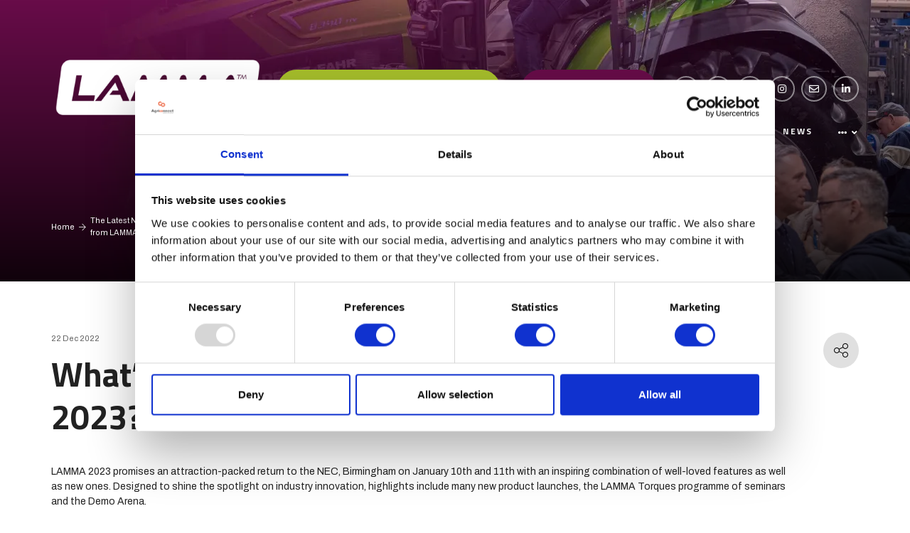

--- FILE ---
content_type: text/html;charset=utf-8
request_url: https://www.lammashow.com/show-news/s-new-livestock-farmers-lamma-2023
body_size: 13429
content:






	
<!DOCTYPE html>
	<html lang="en-GB" class="no-js">
		<head>
			
	<meta http-equiv="Content-Type" content="text/html;charset=utf-8" />

	<title>
		
			What’s new for livestock farmers at LAMMA 2023? - Lamma Show
		
	</title>
	<meta name="generator" 	 content="SHOWOFF by ASP.events" />
	<meta name="author" content="">

	
	<meta name="description" content="" />
	<meta name="keywords" content="" />

	<meta name="viewport" content="width=device-width, initial-scale=1.0" />

	
	
		
		
					<meta property="og:title" content="What&rsquo;s&#x20;new&#x20;for&#x20;livestock&#x20;farmers&#x20;at&#x20;LAMMA&#x20;2023&#x3f;" />  
			<meta property="og:site_name" content="LAMMA&#x20;2026" />  
			<meta property="schema:name" typeof="https://schema.org/WebPage" content="What&rsquo;s&#x20;new&#x20;for&#x20;livestock&#x20;farmers&#x20;at&#x20;LAMMA&#x20;2023&#x3f;" />  
			<meta property="og:type" content="article" />  

			<!--
			896CC470F1E666EB742EBE1ED00FBAE70FB2A37496C44A5706E43BEFED69A8C4
			-->
			<base href="https://www.lammashow.com/" > 
	<meta name="robots" content="index, follow" />  
	<link rel="icon" href="https://cdn.asp.events/CLIENT_Briefing_1C55814B_5056_B739_544022F19077A8D2/sites/lamma-2024/media/favicon.ico" type="image/x-icon" />  
	<link rel="canonical" href="https://www.lammashow.com/show-news/s-new-livestock-farmers-lamma-2023" />  
<style>
.l-header__links .panel .panel__body a {

  border-radius: 30px;
}
.l-header__links .panel .panel__body a {
  border-radius: 30px;
}
l-header__links .panel .panel__body a {
    border-bottom: solid 0px !important;
}
.m-exhibitor-entry--default .m-exhibitor-entry__item__header {
        border-radius: 30px;
}
.m-exhibitors-list--grid .m-exhibitors-list__items__item__image {
    border-radius: 30px !important;
}
.m-exhibitors-list--grid .m-exhibitors-list__items__item:not(.m-exhibitors-list__items__item--status-status-1):not(.m-exhibitors-list__items__item--status-status-2):not(.m-exhibitors-list__items__item--status-status-3):not(.m-exhibitors-list__items__item--status-premium) {
    border-radius: 30px !important;
}
.m-exhibitors-list--carousel .m-exhibitors-list__items__item__wrapper {
    border-radius: 30px !important;
}
.w-library-search .w-library-search__toolbar {
    border-radius: 30px !important;
}
.w-library-search .w-library-search__toolbar__menu__item.is-active {
    border-radius: 30px !important;
}
.w-library-search .w-library-search__filters {
    background: none !important;
}
.w-library-search .w-library-search__keyword {
    background: none !important;
}
.ck-button-one {
  border-radius: 30px !important;
}

.ck-button-two {
        border-radius: 30px !important;
}
.article--bordered--colour-four {
border-radius: 30px !important; 
}
.article--bordered {
  border-radius: 30px;
}
.p-button--primary {
    border-radius: 30px !important;
}

.m-exhibitor-entry--default .m-exhibitor-entry__item__body__contacts__additional__button__website .button {
  border-radius: 30px !important;
}
.form__group__controls button[class*="js-submit-btn"] {
    border-radius: 30px !important;
}
 .ck-button-three {
    border-radius: 30px !important;
  }
.w-icatcher-image__list__item__image a {
    display: flex !important;
    justify-content: center !important;   /* horizontal */
    align-items: center !important;       /* vertical */
    position: relative !important;
    z-index: 2 !important;
}

.ck-button-five {
    border-radius: 30px !important;
}
.article--boxed--colour-one {
    border-radius: 30px !important;
}
.article--accordion .article__header {
  border-radius: 30px !important;
}

.article--boxed--colour-three .article__header__title {
color: white !important;
}
.article--boxed--colour-three .article__body {
color: white !important;
}
</style>
	
	



			
			<link rel="stylesheet" href="https://cdn.asp.events/CLIENT_Briefing_1C55814B_5056_B739_544022F19077A8D2/sites/lamma-2024/media/__theme/css/site.css?v=3784" />

			
			
			
				<link href="https://fonts.googleapis.com/css?family=Archivo:400,400i,700,700i" rel="stylesheet">
			
			
				<link href="https://fonts.googleapis.com/css?family=Titillium+Web:400,400i,700,700i" rel="stylesheet">
			
			

			
	
	<script src="https://code.jquery.com/jquery-3.5.1.min.js" integrity="sha256-9/aliU8dGd2tb6OSsuzixeV4y/faTqgFtohetphbbj0=" crossorigin="anonymous"></script>
    <script src="https://code.jquery.com/jquery-migrate-3.5.2.min.js" integrity="sha256-ocUeptHNod0gW2X1Z+ol3ONVAGWzIJXUmIs+4nUeDLI=" crossorigin="anonymous"></script>

	
    <script src="https://cdn.jsdelivr.net/npm/scriptjs@2.5.7/dist/script.min.js" integrity="sha384-+kbmEGZrjwfGzlYYiLQkgntepLDajw5ZAlz1jvKM4IVPwGH4Z+nbmccUIf9pz1Gq" crossorigin="anonymous"></script>

	
    
	    <script src="https://themes.asp.events/_base/1-2-0/includes/javascripts/dist/essentials.min.js?v=2" integrity="sha256-VH/xQ9VaI7edeFDGIzRJ1o39ePoODwG+T1ebmAilHJw=" crossorigin="anonymous"></script>
    

    
        <script src="https://themes.asp.events/_base/1-2-0/includes/javascripts/dist/global/accessibility.min.js" integrity="sha256-3ryO8Zp/KRAHeYaRhTrJ0vV4CcxzLH9OQgqW0DP3LRU=" crossorigin="anonymous" async></script>
	
    
    
	    <script src="https://themes.asp.events/_template_expo_crio_01/includes/javascripts/site.js?v=42" crossorigin="anonymous"></script>
    

	
	<link rel="preload" href="https://themes.asp.events/_base/1-2-0/includes/fonts/fontawesome/fontawesome-all.min.css?v=1" as="style" fetchPriority="low" onload="this.onload=null;this.rel='stylesheet'" />
	<link rel="preload" href="https://themes.asp.events/_base/1-2-0/includes/fonts/fontawesome/v4-shims.min.css?v=1" as="style" fetchPriority="low" onload="this.onload=null;this.rel='stylesheet'" />
    <noscript>
        <link href="https://themes.asp.events/_base/1-2-0/includes/fonts/fontawesome/fontawesome-all.min.css?v=1" rel="stylesheet" fetchPriority="low">
		<link href="https://themes.asp.events/_base/1-2-0/includes/fonts/fontawesome/v4-shims.min.css?v=1" rel="stylesheet" fetchPriority="low">
    </noscript>	


			
			

			
			<script src="https://themes.asp.events/_template_expo_crio_01/includes/javascripts/accessibility.js"></script>					
			<script type="text/javascript" src="https://themes.asp.events/_base/1-2-0/includes/javascripts/dist/global/accessibility.min.js"></script>

			
			<script src="https://themes.asp.events/_template_expo_crio_01/includes/javascripts/animations.js"></script>

			
	
	
		
		
		<meta name="google-site-verification" content="elgPBsLnyIZaRBIFMPR2wQEDLRVGaLR3ljRGgJVq5cM" /> <!-- Google Tag Manager -->
<script>(function(w,d,s,l,i){w[l]=w[l]||[];w[l].push({'gtm.start':
new Date().getTime(),event:'gtm.js'});var f=d.getElementsByTagName(s)[0],
j=d.createElement(s),dl=l!='dataLayer'?'&l='+l:'';j.async=true;j.src=
'https://www.googletagmanager.com/gtm.js?id='+i+dl;f.parentNode.insertBefore(j,f);
})(window,document,'script','dataLayer','GTM-PFKLKB');</script>
<!-- End Google Tag Manager -->            <script async src="https://securepubads.g.doubleclick.net/tag/js/gpt.js"></script>
<script>
  window.googletag = window.googletag || {cmd: []};
  googletag.cmd.push(function() {
    var mapping = googletag.sizeMapping()
      .addSize([0, 0], [300, 50])  
      .addSize([768, 0], [728, 90]) 
      .addSize([1024, 0], [970, 90]) 
      .build();


    googletag.defineSlot('/13401232/lammashow', [[300, 50], [728, 90], [970, 90]], 'div-gpt-ad-1702902647263-0')
      .defineSizeMapping(mapping)
      .addService(googletag.pubads());


    googletag.pubads().enableSingleRequest();
    googletag.pubads().collapseEmptyDivs();
    googletag.enableServices();
  });
</script>
			<script>
				$script('https://cdn.asp.events/includes/js/jquery/magnificPopup/1.2.0/jquery.magnific-popup.min.js', function(){ $script('https://cdn.asp.events/includes/js/ASPModal.old.min.js'); });

				jQuery(document).ready(function(){

					jQuery(document).on('click','.js-share-button',showShareDialog);

					function showShareDialog(e)
					{
						e.preventDefault();

						var Site = jQuery(this).attr('data-site');

						if (jQuery(this).attr('data-slug') != '') {
							var PageUrl = jQuery(this).attr('data-slug');
						} else {
							var PageUrl = location.href;
						}

						var contentId = '';
						if (jQuery(this).attr('data-contentId') != '') {
							var contentId = jQuery(this).attr('data-contentId');
						}
						var shareText = jQuery(this).attr('data-shareText');
						var shareTitle = jQuery(this).attr('data-shareTitle');

						jQuery.get
							( '__share/buttons/getShareUrl'
							, { Site:Site , PageUrl:PageUrl , PageTitle:document.title, contentId:contentId, shareText:shareText, shareTitle:shareTitle }
							, redirectToShare
							);
					}

					function redirectToShare(data)
					{
						//open email share in modal
						if(data.ShareTo.indexOf('__share/email') == 0)
							openRemoteModal(data.ShareTo);
						else{

						var popupBlockerChecker = {
									check: function(popup_window){
											var _scope = this;
											if (popup_window) {
													if(/chrome/.test(navigator.userAgent.toLowerCase())){
															setTimeout(function () {
																	_scope._is_popup_blocked(_scope, popup_window);
															 },200);
													}else{
															popup_window.onload = function () {
																	_scope._is_popup_blocked(_scope, popup_window);
															};
													}
											}else{
													_scope._displayError();
											}
									},
									_is_popup_blocked: function(scope, popup_window){
											if ((popup_window.innerHeight > 0)==false){ scope._displayError(); }
									},
									_displayError: function(){
											alert("Popup Blocker is enabled! Please add this site to your exception list.");
									}
							};

							var popup = window.open(data.ShareTo,'_blank','width=800,height=650'); //'width=620,height=440'
							popupBlockerChecker.check(popup);
						}
					}

				});
			</script>
		
	

		</head>


	 
	<body class="body--id-27376 t-default lamma-2024 ">
		
		
		
		
	
		<a class="s-skip-to-main" href="#main" style="opacity: 0; position: absolute; transform: translateY(-100%);">Skip to main content</a>			
		<div class="site">
			<div class="l-navigation-mobile js-navigation-mobile">
				<button class="l-navigation-mobile__close js-navigation-mobile-close" type="button" aria-label="Close Menu" aria-controls="navigation">
					<i class="l-navigation-mobile__close__icon fal fa-times"></i>
				</button>
				<div class="l-navigation-mobile__quick-links">
					<a class="l-navigation-mobile__quick-links__button" href="https://www.lammashow.com/">
						<i class="l-navigation-mobile__quick-links__button__icon fal fa-home"></i>
					</a>

					<a class="l-navigation-mobile__quick-links__button js-search-trigger" href="#search">
						<i class="l-navigation-mobile__quick-links__button__icon fal fa-search"></i>
					</a>			
				</div>	
							
				<nav class="l-navigation-mobile__menu" aria-label="Mobile Main Navigation">			
                    <ul class="menu menu--dropdown-toggle js-menu js-menu-dropdown-toggle">					
                        <!--seed:7C582EFDBCA7AB1B4E12B5F2F3D7C9120604E48D-->
	
		
	
	
		<li title="Visit" class="menu__item">

		
			<a href="why-visit" target="_self" class="menu__item__link menuitem menuitem--id-1479">Visit</a>
		

		
			
			<button class="menu__item__toggle" style="display: none;"><i class="fal fa-chevron-down"></i></button>

			
	
		<ul class="menu--sub-menu menu--sub-menu--level-1">
	
	
		<li title="Why Visit" class="menu__item">

		
			<a href="why-visit" target="_self" class="menu__item__link menuitem menuitem--id-1493">Why Visit</a>
		

		
		</li>
	
		<li title="Register your interest for 2027" class="menu__item">

		
			<a href="https://email.lammashow.com/k/Briefing-Media/lamma_2027_pre_reg" target="_blank" class="menu__item__link menuitem menuitem--id-1983">Register your interest for 2027</a>
		

		
		</li>
	
		<li title="Download the LAMMA app" class="menu__item">

		
			<a href="lamma-app" target="_self" class="menu__item__link menuitem menuitem--id-2415">Download the LAMMA app</a>
		

		
		</li>
	
		<li title="Exhibitor List" class="menu__item">

		
			<a href="exhibitors" target="_self" class="menu__item__link menuitem menuitem--id-2366">Exhibitor List</a>
		

		
		</li>
	
		<li title="Co-located Events" class="menu__item">

		
			<span class="menu__item__link menuitem menuitem--id-2367">Co-located Events</span>
		

		
			
			<button class="menu__item__toggle" style="display: none;"><i class="fal fa-chevron-down"></i></button>

			
	
		<ul class="menu--sub-menu menu--sub-menu--level-2">
	
	
		<li title="CropTec" class="menu__item">

		
			<a href="croptec" target="_self" class="menu__item__link menuitem menuitem--id-2303">CropTec</a>
		

		
		</li>
	
		<li title="Low Carbon Agriculture" class="menu__item">

		
			<a href="low-carbon-agriculture" target="_self" class="menu__item__link menuitem menuitem--id-2304">Low Carbon Agriculture</a>
		

		
		</li>
	
	
		</ul>
	


		
		</li>
	
		<li title="Visitor Hub" class="menu__item">

		
			<span class="menu__item__link menuitem menuitem--id-2368">Visitor Hub</span>
		

		
			
			<button class="menu__item__toggle" style="display: none;"><i class="fal fa-chevron-down"></i></button>

			
	
		<ul class="menu--sub-menu menu--sub-menu--level-2">
	
	
		<li title="FAQs" class="menu__item">

		
			<a href="visit/faqs" target="_self" class="menu__item__link menuitem menuitem--id-823">FAQs</a>
		

		
		</li>
	
		<li title="Visitor Info" class="menu__item">

		
			<a href="visit" target="_self" class="menu__item__link menuitem menuitem--id-816">Visitor Info</a>
		

		
		</li>
	
		<li title="Accommodation" class="menu__item">

		
			<a href="accommodation" target="_self" class="menu__item__link menuitem menuitem--id-2247">Accommodation</a>
		

		
		</li>
	
	
		</ul>
	


		
		</li>
	
	
		</ul>
	


		
		</li>
	
		<li title="Event Features" class="menu__item">

		
			<a href="event-features" target="_self" class="menu__item__link menuitem menuitem--id-2072">Event Features</a>
		

		
			
			<button class="menu__item__toggle" style="display: none;"><i class="fal fa-chevron-down"></i></button>

			
	
		<ul class="menu--sub-menu menu--sub-menu--level-1">
	
	
		<li title="Demo Zone" class="menu__item">

		
			<a href="lamma-demo-zone" target="_self" class="menu__item__link menuitem menuitem--id-2073">Demo Zone</a>
		

		
		</li>
	
		<li title="Download the LAMMA app" class="menu__item">

		
			<a href="lamma-app" target="_self" class="menu__item__link menuitem menuitem--id-2416">Download the LAMMA app</a>
		

		
		</li>
	
		<li title="Kirkby Tyres - Agri talk panel" class="menu__item">

		
			<a href="kirkby-tyres-agri-talk-panel" target="_self" class="menu__item__link menuitem menuitem--id-2419">Kirkby Tyres - Agri talk panel</a>
		

		
		</li>
	
		<li title="Innovation Trail " class="menu__item">

		
			<a href="lamma-2026-innovation-trail" target="_self" class="menu__item__link menuitem menuitem--id-2418">Innovation Trail </a>
		

		
		</li>
	
		<li title="Exhibitor List" class="menu__item">

		
			<a href="exhibitors" target="_self" class="menu__item__link menuitem menuitem--id-2414">Exhibitor List</a>
		

		
		</li>
	
		<li title="Future In Farming Zone" class="menu__item">

		
			<a href="future-in-farming-zone" target="_self" class="menu__item__link menuitem menuitem--id-2380">Future In Farming Zone</a>
		

		
		</li>
	
		<li title="Seminar Programme" class="menu__item">

		
			<a href="lamma-2026-programme" target="_self" class="menu__item__link menuitem menuitem--id-2399">Seminar Programme</a>
		

		
		</li>
	
		<li title="The Dairy &amp; Beef Hub" class="menu__item">

		
			<a href="dairy-beef-hub" target="_self" class="menu__item__link menuitem menuitem--id-2400">The Dairy & Beef Hub</a>
		

		
		</li>
	
		<li title="Co-located Events" class="menu__item">

		
			<span class="menu__item__link menuitem menuitem--id-2410">Co-located Events</span>
		

		
			
			<button class="menu__item__toggle" style="display: none;"><i class="fal fa-chevron-down"></i></button>

			
	
		<ul class="menu--sub-menu menu--sub-menu--level-2">
	
	
		<li title="CropTec" class="menu__item">

		
			<a href="https://www.croptecshow.com/" target="_blank" class="menu__item__link menuitem menuitem--id-2411">CropTec</a>
		

		
		</li>
	
		<li title="Low Carbon Agriculture " class="menu__item">

		
			<a href="https://www.lowcarbonagricultureshow.co.uk/" target="_blank" class="menu__item__link menuitem menuitem--id-2412">Low Carbon Agriculture </a>
		

		
		</li>
	
	
		</ul>
	


		
		</li>
	
	
		</ul>
	


		
		</li>
	
		<li title="Exhibit" class="menu__item">

		
			<a href="exhibit" target="_self" class="menu__item__link menuitem menuitem--id-834">Exhibit</a>
		

		
			
			<button class="menu__item__toggle" style="display: none;"><i class="fal fa-chevron-down"></i></button>

			
	
		<ul class="menu--sub-menu menu--sub-menu--level-1">
	
	
		<li title="Why Exhibit?" class="menu__item">

		
			<a href="exhibit" target="_self" class="menu__item__link menuitem menuitem--id-2008">Why Exhibit?</a>
		

		
		</li>
	
		<li title="Book a stand" class="menu__item">

		
			<a href="book-a-stand" target="_self" class="menu__item__link menuitem menuitem--id-1976">Book a stand</a>
		

		
		</li>
	
		<li title="Future In Farming Zone" class="menu__item">

		
			<a href="lamma-2026-future-in-farming-zone" target="_self" class="menu__item__link menuitem menuitem--id-2356">Future In Farming Zone</a>
		

		
		</li>
	
		<li title="Exhibit in the Demo Zone" class="menu__item">

		
			<a href="lamma-demo-zone" target="_self" class="menu__item__link menuitem menuitem--id-2385">Exhibit in the Demo Zone</a>
		

		
		</li>
	
		<li title="Request 2027 floorplan" class="menu__item">

		
			<a href="floorplan-request" target="_self" class="menu__item__link menuitem menuitem--id-2268">Request 2027 floorplan</a>
		

		
		</li>
	
		<li title="Be part of The Dairy &amp; Beef Hub &lt;sup&gt;&lt;b&gt;New!&lt;/b&gt;&lt;/sup&gt;" class="menu__item">

		
			<a href="part-dairy-beef-hub" target="_self" class="menu__item__link menuitem menuitem--id-2119">Be part of The Dairy & Beef Hub <sup><b>New!</b></sup></a>
		

		
		</li>
	
		<li title="Terms &amp; Policies" class="menu__item">

		
			<a href="https://www.agriconnect.com/policies/" target="_blank" class="menu__item__link menuitem menuitem--id-1966">Terms & Policies</a>
		

		
		</li>
	
		<li title="Exhibitor Zone Login" class="menu__item">

		
			<a href="exhibitor-zone-login" target="_self" class="menu__item__link menuitem menuitem--id-2009">Exhibitor Zone Login</a>
		

		
		</li>
	
	
		</ul>
	


		
		</li>
	
		<li title="Supporters" class="menu__item">

		
			<a href="supporters-lamma" target="_self" class="menu__item__link menuitem menuitem--id-1971">Supporters</a>
		

		
			
			<button class="menu__item__toggle" style="display: none;"><i class="fal fa-chevron-down"></i></button>

			
	
		<ul class="menu--sub-menu menu--sub-menu--level-1">
	
	
		<li title="Sponsors" class="menu__item">

		
			<a href="supporters-lamma" target="_self" class="menu__item__link menuitem menuitem--id-1130">Sponsors</a>
		

		
		</li>
	
		<li title="Media Partners" class="menu__item">

		
			<a href="media-partners" target="_self" class="menu__item__link menuitem menuitem--id-2397">Media Partners</a>
		

		
		</li>
	
	
		</ul>
	


		
		</li>
	
		<li title="Exhibitors" class="menu__item">

		
			<a href="exhibitor-list" target="_self" class="menu__item__link menuitem menuitem--id-833">Exhibitors</a>
		

		
			
			<button class="menu__item__toggle" style="display: none;"><i class="fal fa-chevron-down"></i></button>

			
	
		<ul class="menu--sub-menu menu--sub-menu--level-1">
	
	
		<li title="Exhibitor List" class="menu__item">

		
			<a href="exhibitors" target="_self" class="menu__item__link menuitem menuitem--id-2337">Exhibitor List</a>
		

		
		</li>
	
		<li title="News &amp; Launches" class="menu__item">

		
			<a href="exhibitor-news" target="_self" class="menu__item__link menuitem menuitem--id-1106">News & Launches</a>
		

		
		</li>
	
		<li title="Products" class="menu__item">

		
			<a href="exhibitors-products" target="_self" class="menu__item__link menuitem menuitem--id-1476">Products</a>
		

		
		</li>
	
		<li title="Brochures" class="menu__item">

		
			<a href="exhibitor-profile-brochures" target="_self" class="menu__item__link menuitem menuitem--id-1478">Brochures</a>
		

		
		</li>
	
		<li title="Videos" class="menu__item">

		
			<a href="exhibitor-videos" target="_self" class="menu__item__link menuitem menuitem--id-1477">Videos</a>
		

		
		</li>
	
		<li title="Machinery " class="menu__item">

		
			<a href="lamma-machinery-2026" target="_self" class="menu__item__link menuitem menuitem--id-2404">Machinery </a>
		

		
		</li>
	
		<li title="Offers" class="menu__item">

		
			<a href="exhibitor-offers" target="_self" class="menu__item__link menuitem menuitem--id-2067">Offers</a>
		

		
		</li>
	
	
		</ul>
	


		
		</li>
	
		<li title="Awards" class="menu__item">

		
			<a href="innovation-award-winners-2026" target="_self" class="menu__item__link menuitem menuitem--id-1989">Awards</a>
		

		
			
			<button class="menu__item__toggle" style="display: none;"><i class="fal fa-chevron-down"></i></button>

			
	
		<ul class="menu--sub-menu menu--sub-menu--level-1">
	
	
		<li title="The LAMMA Innovation Awards Winners 2026" class="menu__item">

		
			<a href="innovation-award-winners-2026" target="_self" class="menu__item__link menuitem menuitem--id-2398">The LAMMA Innovation Awards Winners 2026</a>
		

		
		</li>
	
		<li title="Innovation Awards 2026 Judges" class="menu__item">

		
			<a href="innovation-awards-2026-judges" target="_self" class="menu__item__link menuitem menuitem--id-2369">Innovation Awards 2026 Judges</a>
		

		
		</li>
	
		<li title="Last years winners" class="menu__item">

		
			<a href="lamma-innovation-awards" target="_self" class="menu__item__link menuitem menuitem--id-2062">Last years winners</a>
		

		
		</li>
	
	
		</ul>
	


		
		</li>
	
		<li title="News" class="menu__item">

		
			<a href="show-news" target="_self" class="menu__item__link menuitem menuitem--id-837">News</a>
		

		
			
			<button class="menu__item__toggle" style="display: none;"><i class="fal fa-chevron-down"></i></button>

			
	
		<ul class="menu--sub-menu menu--sub-menu--level-1">
	
	
		<li title="Exhibitor News &amp; Insights" class="menu__item">

		
			<a href="exhibitor-news" target="_self" class="menu__item__link menuitem menuitem--id-838">Exhibitor News & Insights</a>
		

		
		</li>
	
		<li title="Latest News" class="menu__item">

		
			<a href="show-news" target="_self" class="menu__item__link menuitem menuitem--id-839">Latest News</a>
		

		
		</li>
	
		<li title="Press" class="menu__item">

		
			<a href="press-facilities" target="_self" class="menu__item__link menuitem menuitem--id-840">Press</a>
		

		
		</li>
	
		<li title="Innovation Award Winners 2025" class="menu__item">

		
			<a href="lamma-innovation-awards" target="_self" class="menu__item__link menuitem menuitem--id-2061">Innovation Award Winners 2025</a>
		

		
		</li>
	
		<li title="2024 show imagery" class="menu__item">

		
			<a href="2024-show-imagery" target="_self" class="menu__item__link menuitem menuitem--id-1499">2024 show imagery</a>
		

		
		</li>
	
	
		</ul>
	


		
		</li>
	
		<li title="Contact" class="menu__item">

		
			<a href="get-in-touch" target="_self" class="menu__item__link menuitem menuitem--id-842">Contact</a>
		

		
			
			<button class="menu__item__toggle" style="display: none;"><i class="fal fa-chevron-down"></i></button>

			
	
		<ul class="menu--sub-menu menu--sub-menu--level-1">
	
	
		<li title="Get In Touch" class="menu__item">

		
			<a href="get-in-touch" target="_self" class="menu__item__link menuitem menuitem--id-1087">Get In Touch</a>
		

		
		</li>
	
		<li title="Meet The Team" class="menu__item">

		
			<a href="contact-us" target="_self" class="menu__item__link menuitem menuitem--id-843">Meet The Team</a>
		

		
		</li>
	
	
		</ul>
	


		
		</li>
	
	
		
	

	
                    </ui>		
				</nav>
				
					<div class="l-navigation-mobile__navigation__social">
						<div class="panel panel--default panel--id-27247">
			
				<div class="panel__body">
					<ul class="ck-social-icons">
	<li><a href="https://twitter.com/lammashow" target="_blank" title="https://twitter.com/lammashow">Twitter</a></li>
	<li><a href="https://www.facebook.com/lammashow" target="_blank" title="https://www.facebook.com/lammashow">Facebook</a></li>
	<li><a href="https://www.youtube.com/channel/UC5VE22Tj2ncMIjjjEZ8_4oQ" target="_blank" title="https://www.youtube.com/channel/UC5VE22Tj2ncMIjjjEZ8_4oQ">YouTube</a></li>
	<li><a href="https://www.instagram.com/lammashow" target="_blank" title="https://www.instagram.com/lammashow">Instagram</a></li>
	<li><a href="mailto:marketinglammashow@agriconnect.com?Subject=Website%20Enquiry" target="_top" title="marketinglammashow@agriconnect.com">Email</a></li>
	<li><a href="https://www.linkedin.com/company/11126934/admin/dashboard/" target="_blank" title="https://www.linkedin.com/company/11126934/admin/dashboard/">LinkedIn</a></li>
</ul>

				</div>
			
		</div>
					</div>
				
			</div>
			
				
	
    
	
		
	
	<div class="l-header-sticky">
		<div class="l-header-sticky__wrapper">
			<div class="l-header-sticky__branding-dates">
				<div class="l-header-sticky__branding">
					
						<div class="panel panel--default panel--id-27293">
			
			
			
				<div class="panel__body">
					<p><a href="" target="_self" title=""><img alt="LAMMA 2026 Logo" src="https://cdn.asp.events/CLIENT_Briefing_1C55814B_5056_B739_544022F19077A8D2/sites/lamma-2024/media/LAMMA-logo-for-site.png" style="height: 150px; width: 300px;" /></a></p>

				</div>
			
		</div>
											
				</div>
						
			</div>			
			<div class="l-header-sticky__call-to-actions-navigation">
				
				<div class="l-header-sticky__navigation">
					<a class="l-header-sticky__navigation__menu-trigger js-navigation-mobile-open" href="#">
						<i class="l-header-sticky__navigation__menu-trigger__icon fal fa-bars"></i>
					</a>						
					<nav class="l-header-sticky__navigation__menu js-navigation" data-name="main" aria-label="Main Navigation">						
						<ul class="menu menu--dropdown-responsive js-menu js-menu-dropdown-responsive menublock">
                            <!--seed:7C582EFDBCA7AB1B4E12B5F2F3D7C9120604E48D-->
	
		
	
	
		<li title="Visit" class="menu__item">

		
			<a href="why-visit" target="_self" class="menu__item__link menuitem menuitem--id-1479">Visit</a>
		

		
			
			<button class="menu__item__toggle" style="display: none;"><i class="fal fa-chevron-down"></i></button>

			
	
		<ul class="menu--sub-menu menu--sub-menu--level-1">
	
	
		<li title="Why Visit" class="menu__item">

		
			<a href="why-visit" target="_self" class="menu__item__link menuitem menuitem--id-1493">Why Visit</a>
		

		
		</li>
	
		<li title="Register your interest for 2027" class="menu__item">

		
			<a href="https://email.lammashow.com/k/Briefing-Media/lamma_2027_pre_reg" target="_blank" class="menu__item__link menuitem menuitem--id-1983">Register your interest for 2027</a>
		

		
		</li>
	
		<li title="Download the LAMMA app" class="menu__item">

		
			<a href="lamma-app" target="_self" class="menu__item__link menuitem menuitem--id-2415">Download the LAMMA app</a>
		

		
		</li>
	
		<li title="Exhibitor List" class="menu__item">

		
			<a href="exhibitors" target="_self" class="menu__item__link menuitem menuitem--id-2366">Exhibitor List</a>
		

		
		</li>
	
		<li title="Co-located Events" class="menu__item">

		
			<span class="menu__item__link menuitem menuitem--id-2367">Co-located Events</span>
		

		
			
			<button class="menu__item__toggle" style="display: none;"><i class="fal fa-chevron-down"></i></button>

			
	
		<ul class="menu--sub-menu menu--sub-menu--level-2">
	
	
		<li title="CropTec" class="menu__item">

		
			<a href="croptec" target="_self" class="menu__item__link menuitem menuitem--id-2303">CropTec</a>
		

		
		</li>
	
		<li title="Low Carbon Agriculture" class="menu__item">

		
			<a href="low-carbon-agriculture" target="_self" class="menu__item__link menuitem menuitem--id-2304">Low Carbon Agriculture</a>
		

		
		</li>
	
	
		</ul>
	


		
		</li>
	
		<li title="Visitor Hub" class="menu__item">

		
			<span class="menu__item__link menuitem menuitem--id-2368">Visitor Hub</span>
		

		
			
			<button class="menu__item__toggle" style="display: none;"><i class="fal fa-chevron-down"></i></button>

			
	
		<ul class="menu--sub-menu menu--sub-menu--level-2">
	
	
		<li title="FAQs" class="menu__item">

		
			<a href="visit/faqs" target="_self" class="menu__item__link menuitem menuitem--id-823">FAQs</a>
		

		
		</li>
	
		<li title="Visitor Info" class="menu__item">

		
			<a href="visit" target="_self" class="menu__item__link menuitem menuitem--id-816">Visitor Info</a>
		

		
		</li>
	
		<li title="Accommodation" class="menu__item">

		
			<a href="accommodation" target="_self" class="menu__item__link menuitem menuitem--id-2247">Accommodation</a>
		

		
		</li>
	
	
		</ul>
	


		
		</li>
	
	
		</ul>
	


		
		</li>
	
		<li title="Event Features" class="menu__item">

		
			<a href="event-features" target="_self" class="menu__item__link menuitem menuitem--id-2072">Event Features</a>
		

		
			
			<button class="menu__item__toggle" style="display: none;"><i class="fal fa-chevron-down"></i></button>

			
	
		<ul class="menu--sub-menu menu--sub-menu--level-1">
	
	
		<li title="Demo Zone" class="menu__item">

		
			<a href="lamma-demo-zone" target="_self" class="menu__item__link menuitem menuitem--id-2073">Demo Zone</a>
		

		
		</li>
	
		<li title="Download the LAMMA app" class="menu__item">

		
			<a href="lamma-app" target="_self" class="menu__item__link menuitem menuitem--id-2416">Download the LAMMA app</a>
		

		
		</li>
	
		<li title="Kirkby Tyres - Agri talk panel" class="menu__item">

		
			<a href="kirkby-tyres-agri-talk-panel" target="_self" class="menu__item__link menuitem menuitem--id-2419">Kirkby Tyres - Agri talk panel</a>
		

		
		</li>
	
		<li title="Innovation Trail " class="menu__item">

		
			<a href="lamma-2026-innovation-trail" target="_self" class="menu__item__link menuitem menuitem--id-2418">Innovation Trail </a>
		

		
		</li>
	
		<li title="Exhibitor List" class="menu__item">

		
			<a href="exhibitors" target="_self" class="menu__item__link menuitem menuitem--id-2414">Exhibitor List</a>
		

		
		</li>
	
		<li title="Future In Farming Zone" class="menu__item">

		
			<a href="future-in-farming-zone" target="_self" class="menu__item__link menuitem menuitem--id-2380">Future In Farming Zone</a>
		

		
		</li>
	
		<li title="Seminar Programme" class="menu__item">

		
			<a href="lamma-2026-programme" target="_self" class="menu__item__link menuitem menuitem--id-2399">Seminar Programme</a>
		

		
		</li>
	
		<li title="The Dairy &amp; Beef Hub" class="menu__item">

		
			<a href="dairy-beef-hub" target="_self" class="menu__item__link menuitem menuitem--id-2400">The Dairy & Beef Hub</a>
		

		
		</li>
	
		<li title="Co-located Events" class="menu__item">

		
			<span class="menu__item__link menuitem menuitem--id-2410">Co-located Events</span>
		

		
			
			<button class="menu__item__toggle" style="display: none;"><i class="fal fa-chevron-down"></i></button>

			
	
		<ul class="menu--sub-menu menu--sub-menu--level-2">
	
	
		<li title="CropTec" class="menu__item">

		
			<a href="https://www.croptecshow.com/" target="_blank" class="menu__item__link menuitem menuitem--id-2411">CropTec</a>
		

		
		</li>
	
		<li title="Low Carbon Agriculture " class="menu__item">

		
			<a href="https://www.lowcarbonagricultureshow.co.uk/" target="_blank" class="menu__item__link menuitem menuitem--id-2412">Low Carbon Agriculture </a>
		

		
		</li>
	
	
		</ul>
	


		
		</li>
	
	
		</ul>
	


		
		</li>
	
		<li title="Exhibit" class="menu__item">

		
			<a href="exhibit" target="_self" class="menu__item__link menuitem menuitem--id-834">Exhibit</a>
		

		
			
			<button class="menu__item__toggle" style="display: none;"><i class="fal fa-chevron-down"></i></button>

			
	
		<ul class="menu--sub-menu menu--sub-menu--level-1">
	
	
		<li title="Why Exhibit?" class="menu__item">

		
			<a href="exhibit" target="_self" class="menu__item__link menuitem menuitem--id-2008">Why Exhibit?</a>
		

		
		</li>
	
		<li title="Book a stand" class="menu__item">

		
			<a href="book-a-stand" target="_self" class="menu__item__link menuitem menuitem--id-1976">Book a stand</a>
		

		
		</li>
	
		<li title="Future In Farming Zone" class="menu__item">

		
			<a href="lamma-2026-future-in-farming-zone" target="_self" class="menu__item__link menuitem menuitem--id-2356">Future In Farming Zone</a>
		

		
		</li>
	
		<li title="Exhibit in the Demo Zone" class="menu__item">

		
			<a href="lamma-demo-zone" target="_self" class="menu__item__link menuitem menuitem--id-2385">Exhibit in the Demo Zone</a>
		

		
		</li>
	
		<li title="Request 2027 floorplan" class="menu__item">

		
			<a href="floorplan-request" target="_self" class="menu__item__link menuitem menuitem--id-2268">Request 2027 floorplan</a>
		

		
		</li>
	
		<li title="Be part of The Dairy &amp; Beef Hub &lt;sup&gt;&lt;b&gt;New!&lt;/b&gt;&lt;/sup&gt;" class="menu__item">

		
			<a href="part-dairy-beef-hub" target="_self" class="menu__item__link menuitem menuitem--id-2119">Be part of The Dairy & Beef Hub <sup><b>New!</b></sup></a>
		

		
		</li>
	
		<li title="Terms &amp; Policies" class="menu__item">

		
			<a href="https://www.agriconnect.com/policies/" target="_blank" class="menu__item__link menuitem menuitem--id-1966">Terms & Policies</a>
		

		
		</li>
	
		<li title="Exhibitor Zone Login" class="menu__item">

		
			<a href="exhibitor-zone-login" target="_self" class="menu__item__link menuitem menuitem--id-2009">Exhibitor Zone Login</a>
		

		
		</li>
	
	
		</ul>
	


		
		</li>
	
		<li title="Supporters" class="menu__item">

		
			<a href="supporters-lamma" target="_self" class="menu__item__link menuitem menuitem--id-1971">Supporters</a>
		

		
			
			<button class="menu__item__toggle" style="display: none;"><i class="fal fa-chevron-down"></i></button>

			
	
		<ul class="menu--sub-menu menu--sub-menu--level-1">
	
	
		<li title="Sponsors" class="menu__item">

		
			<a href="supporters-lamma" target="_self" class="menu__item__link menuitem menuitem--id-1130">Sponsors</a>
		

		
		</li>
	
		<li title="Media Partners" class="menu__item">

		
			<a href="media-partners" target="_self" class="menu__item__link menuitem menuitem--id-2397">Media Partners</a>
		

		
		</li>
	
	
		</ul>
	


		
		</li>
	
		<li title="Exhibitors" class="menu__item">

		
			<a href="exhibitor-list" target="_self" class="menu__item__link menuitem menuitem--id-833">Exhibitors</a>
		

		
			
			<button class="menu__item__toggle" style="display: none;"><i class="fal fa-chevron-down"></i></button>

			
	
		<ul class="menu--sub-menu menu--sub-menu--level-1">
	
	
		<li title="Exhibitor List" class="menu__item">

		
			<a href="exhibitors" target="_self" class="menu__item__link menuitem menuitem--id-2337">Exhibitor List</a>
		

		
		</li>
	
		<li title="News &amp; Launches" class="menu__item">

		
			<a href="exhibitor-news" target="_self" class="menu__item__link menuitem menuitem--id-1106">News & Launches</a>
		

		
		</li>
	
		<li title="Products" class="menu__item">

		
			<a href="exhibitors-products" target="_self" class="menu__item__link menuitem menuitem--id-1476">Products</a>
		

		
		</li>
	
		<li title="Brochures" class="menu__item">

		
			<a href="exhibitor-profile-brochures" target="_self" class="menu__item__link menuitem menuitem--id-1478">Brochures</a>
		

		
		</li>
	
		<li title="Videos" class="menu__item">

		
			<a href="exhibitor-videos" target="_self" class="menu__item__link menuitem menuitem--id-1477">Videos</a>
		

		
		</li>
	
		<li title="Machinery " class="menu__item">

		
			<a href="lamma-machinery-2026" target="_self" class="menu__item__link menuitem menuitem--id-2404">Machinery </a>
		

		
		</li>
	
		<li title="Offers" class="menu__item">

		
			<a href="exhibitor-offers" target="_self" class="menu__item__link menuitem menuitem--id-2067">Offers</a>
		

		
		</li>
	
	
		</ul>
	


		
		</li>
	
		<li title="Awards" class="menu__item">

		
			<a href="innovation-award-winners-2026" target="_self" class="menu__item__link menuitem menuitem--id-1989">Awards</a>
		

		
			
			<button class="menu__item__toggle" style="display: none;"><i class="fal fa-chevron-down"></i></button>

			
	
		<ul class="menu--sub-menu menu--sub-menu--level-1">
	
	
		<li title="The LAMMA Innovation Awards Winners 2026" class="menu__item">

		
			<a href="innovation-award-winners-2026" target="_self" class="menu__item__link menuitem menuitem--id-2398">The LAMMA Innovation Awards Winners 2026</a>
		

		
		</li>
	
		<li title="Innovation Awards 2026 Judges" class="menu__item">

		
			<a href="innovation-awards-2026-judges" target="_self" class="menu__item__link menuitem menuitem--id-2369">Innovation Awards 2026 Judges</a>
		

		
		</li>
	
		<li title="Last years winners" class="menu__item">

		
			<a href="lamma-innovation-awards" target="_self" class="menu__item__link menuitem menuitem--id-2062">Last years winners</a>
		

		
		</li>
	
	
		</ul>
	


		
		</li>
	
		<li title="News" class="menu__item">

		
			<a href="show-news" target="_self" class="menu__item__link menuitem menuitem--id-837">News</a>
		

		
			
			<button class="menu__item__toggle" style="display: none;"><i class="fal fa-chevron-down"></i></button>

			
	
		<ul class="menu--sub-menu menu--sub-menu--level-1">
	
	
		<li title="Exhibitor News &amp; Insights" class="menu__item">

		
			<a href="exhibitor-news" target="_self" class="menu__item__link menuitem menuitem--id-838">Exhibitor News & Insights</a>
		

		
		</li>
	
		<li title="Latest News" class="menu__item">

		
			<a href="show-news" target="_self" class="menu__item__link menuitem menuitem--id-839">Latest News</a>
		

		
		</li>
	
		<li title="Press" class="menu__item">

		
			<a href="press-facilities" target="_self" class="menu__item__link menuitem menuitem--id-840">Press</a>
		

		
		</li>
	
		<li title="Innovation Award Winners 2025" class="menu__item">

		
			<a href="lamma-innovation-awards" target="_self" class="menu__item__link menuitem menuitem--id-2061">Innovation Award Winners 2025</a>
		

		
		</li>
	
		<li title="2024 show imagery" class="menu__item">

		
			<a href="2024-show-imagery" target="_self" class="menu__item__link menuitem menuitem--id-1499">2024 show imagery</a>
		

		
		</li>
	
	
		</ul>
	


		
		</li>
	
		<li title="Contact" class="menu__item">

		
			<a href="get-in-touch" target="_self" class="menu__item__link menuitem menuitem--id-842">Contact</a>
		

		
			
			<button class="menu__item__toggle" style="display: none;"><i class="fal fa-chevron-down"></i></button>

			
	
		<ul class="menu--sub-menu menu--sub-menu--level-1">
	
	
		<li title="Get In Touch" class="menu__item">

		
			<a href="get-in-touch" target="_self" class="menu__item__link menuitem menuitem--id-1087">Get In Touch</a>
		

		
		</li>
	
		<li title="Meet The Team" class="menu__item">

		
			<a href="contact-us" target="_self" class="menu__item__link menuitem menuitem--id-843">Meet The Team</a>
		

		
		</li>
	
	
		</ul>
	


		
		</li>
	
	
		
	


                        </ul>
					</nav>
				</div>
			</div>
		</div>			
	</div>	

		
	<header class="l-header js-header" data-header-option="1">				
		<div class="l-header__wrapper">
			<div class="l-header__branding-dates">
				
					<div class="l-header__branding">
						<div class="panel panel--default panel--id-27282">
			
				<div class="panel__body">
					<p><a href="" target="_self" title=""><img alt="LAMMA 2026 Logo" src="https://cdn.asp.events/CLIENT_Briefing_1C55814B_5056_B739_544022F19077A8D2/sites/lamma-2024/media/LAMMA-logo-for-site.png" style="height: 150px; width: 300px;" /></a></p>

				</div>
			
		</div>
					</div>
				
				
			</div>
			<div class="l-header__extras-navigation">
				
					<div class="l-header__links-social-language">
						
							<div class="l-header__links">
								<div class="panel panel--default panel--id-27248">
			
				<div class="panel__body">
					<ul>
	<li><a class="ck-button-two" href="https://email.lammashow.com/k/Briefing-Media/lamma_2027_pre_reg" target="_blank" title="https://agrc.im/ujagK">Register your interest for 2027</a></li>
	<li><a class="ck-button-one" href="https://www.lammashow.com/book-a-stand" target="_self" title="https://www.lammashow.com/book-a-stand">Apply for a stand</a></li>
</ul>

				</div>
			
		</div>
							</div>
						
						
							<div class="l-header__social">
								<div class="panel panel--default panel--id-27247">
			
				<div class="panel__body">
					<ul class="ck-social-icons">
	<li><a href="https://twitter.com/lammashow" target="_blank" title="https://twitter.com/lammashow">Twitter</a></li>
	<li><a href="https://www.facebook.com/lammashow" target="_blank" title="https://www.facebook.com/lammashow">Facebook</a></li>
	<li><a href="https://www.youtube.com/channel/UC5VE22Tj2ncMIjjjEZ8_4oQ" target="_blank" title="https://www.youtube.com/channel/UC5VE22Tj2ncMIjjjEZ8_4oQ">YouTube</a></li>
	<li><a href="https://www.instagram.com/lammashow" target="_blank" title="https://www.instagram.com/lammashow">Instagram</a></li>
	<li><a href="mailto:marketinglammashow@agriconnect.com?Subject=Website%20Enquiry" target="_top" title="marketinglammashow@agriconnect.com">Email</a></li>
	<li><a href="https://www.linkedin.com/company/11126934/admin/dashboard/" target="_blank" title="https://www.linkedin.com/company/11126934/admin/dashboard/">LinkedIn</a></li>
</ul>

				</div>
			
		</div>
							</div>
						
						
											
					</div>
				
				<div class="l-header__navigation">	
					<a class="l-header__navigation__menu-trigger js-navigation-mobile-open" href="#">
						<i class="l-header__navigation__menu-trigger__icon fal fa-bars"></i>
					</a>						
					<nav class="l-header__navigation__menu js-navigation" data-name="main" aria-label="Main Navigation">						
						<ul class="menu menu--dropdown-responsive js-menu js-menu-dropdown-responsive menublock">
                            <!--seed:7C582EFDBCA7AB1B4E12B5F2F3D7C9120604E48D-->
	
		
	
	
		<li title="Visit" class="menu__item">

		
			<a href="why-visit" target="_self" class="menu__item__link menuitem menuitem--id-1479">Visit</a>
		

		
			
			<button class="menu__item__toggle" style="display: none;"><i class="fal fa-chevron-down"></i></button>

			
	
		<ul class="menu--sub-menu menu--sub-menu--level-1">
	
	
		<li title="Why Visit" class="menu__item">

		
			<a href="why-visit" target="_self" class="menu__item__link menuitem menuitem--id-1493">Why Visit</a>
		

		
		</li>
	
		<li title="Register your interest for 2027" class="menu__item">

		
			<a href="https://email.lammashow.com/k/Briefing-Media/lamma_2027_pre_reg" target="_blank" class="menu__item__link menuitem menuitem--id-1983">Register your interest for 2027</a>
		

		
		</li>
	
		<li title="Download the LAMMA app" class="menu__item">

		
			<a href="lamma-app" target="_self" class="menu__item__link menuitem menuitem--id-2415">Download the LAMMA app</a>
		

		
		</li>
	
		<li title="Exhibitor List" class="menu__item">

		
			<a href="exhibitors" target="_self" class="menu__item__link menuitem menuitem--id-2366">Exhibitor List</a>
		

		
		</li>
	
		<li title="Co-located Events" class="menu__item">

		
			<span class="menu__item__link menuitem menuitem--id-2367">Co-located Events</span>
		

		
			
			<button class="menu__item__toggle" style="display: none;"><i class="fal fa-chevron-down"></i></button>

			
	
		<ul class="menu--sub-menu menu--sub-menu--level-2">
	
	
		<li title="CropTec" class="menu__item">

		
			<a href="croptec" target="_self" class="menu__item__link menuitem menuitem--id-2303">CropTec</a>
		

		
		</li>
	
		<li title="Low Carbon Agriculture" class="menu__item">

		
			<a href="low-carbon-agriculture" target="_self" class="menu__item__link menuitem menuitem--id-2304">Low Carbon Agriculture</a>
		

		
		</li>
	
	
		</ul>
	


		
		</li>
	
		<li title="Visitor Hub" class="menu__item">

		
			<span class="menu__item__link menuitem menuitem--id-2368">Visitor Hub</span>
		

		
			
			<button class="menu__item__toggle" style="display: none;"><i class="fal fa-chevron-down"></i></button>

			
	
		<ul class="menu--sub-menu menu--sub-menu--level-2">
	
	
		<li title="FAQs" class="menu__item">

		
			<a href="visit/faqs" target="_self" class="menu__item__link menuitem menuitem--id-823">FAQs</a>
		

		
		</li>
	
		<li title="Visitor Info" class="menu__item">

		
			<a href="visit" target="_self" class="menu__item__link menuitem menuitem--id-816">Visitor Info</a>
		

		
		</li>
	
		<li title="Accommodation" class="menu__item">

		
			<a href="accommodation" target="_self" class="menu__item__link menuitem menuitem--id-2247">Accommodation</a>
		

		
		</li>
	
	
		</ul>
	


		
		</li>
	
	
		</ul>
	


		
		</li>
	
		<li title="Event Features" class="menu__item">

		
			<a href="event-features" target="_self" class="menu__item__link menuitem menuitem--id-2072">Event Features</a>
		

		
			
			<button class="menu__item__toggle" style="display: none;"><i class="fal fa-chevron-down"></i></button>

			
	
		<ul class="menu--sub-menu menu--sub-menu--level-1">
	
	
		<li title="Demo Zone" class="menu__item">

		
			<a href="lamma-demo-zone" target="_self" class="menu__item__link menuitem menuitem--id-2073">Demo Zone</a>
		

		
		</li>
	
		<li title="Download the LAMMA app" class="menu__item">

		
			<a href="lamma-app" target="_self" class="menu__item__link menuitem menuitem--id-2416">Download the LAMMA app</a>
		

		
		</li>
	
		<li title="Kirkby Tyres - Agri talk panel" class="menu__item">

		
			<a href="kirkby-tyres-agri-talk-panel" target="_self" class="menu__item__link menuitem menuitem--id-2419">Kirkby Tyres - Agri talk panel</a>
		

		
		</li>
	
		<li title="Innovation Trail " class="menu__item">

		
			<a href="lamma-2026-innovation-trail" target="_self" class="menu__item__link menuitem menuitem--id-2418">Innovation Trail </a>
		

		
		</li>
	
		<li title="Exhibitor List" class="menu__item">

		
			<a href="exhibitors" target="_self" class="menu__item__link menuitem menuitem--id-2414">Exhibitor List</a>
		

		
		</li>
	
		<li title="Future In Farming Zone" class="menu__item">

		
			<a href="future-in-farming-zone" target="_self" class="menu__item__link menuitem menuitem--id-2380">Future In Farming Zone</a>
		

		
		</li>
	
		<li title="Seminar Programme" class="menu__item">

		
			<a href="lamma-2026-programme" target="_self" class="menu__item__link menuitem menuitem--id-2399">Seminar Programme</a>
		

		
		</li>
	
		<li title="The Dairy &amp; Beef Hub" class="menu__item">

		
			<a href="dairy-beef-hub" target="_self" class="menu__item__link menuitem menuitem--id-2400">The Dairy & Beef Hub</a>
		

		
		</li>
	
		<li title="Co-located Events" class="menu__item">

		
			<span class="menu__item__link menuitem menuitem--id-2410">Co-located Events</span>
		

		
			
			<button class="menu__item__toggle" style="display: none;"><i class="fal fa-chevron-down"></i></button>

			
	
		<ul class="menu--sub-menu menu--sub-menu--level-2">
	
	
		<li title="CropTec" class="menu__item">

		
			<a href="https://www.croptecshow.com/" target="_blank" class="menu__item__link menuitem menuitem--id-2411">CropTec</a>
		

		
		</li>
	
		<li title="Low Carbon Agriculture " class="menu__item">

		
			<a href="https://www.lowcarbonagricultureshow.co.uk/" target="_blank" class="menu__item__link menuitem menuitem--id-2412">Low Carbon Agriculture </a>
		

		
		</li>
	
	
		</ul>
	


		
		</li>
	
	
		</ul>
	


		
		</li>
	
		<li title="Exhibit" class="menu__item">

		
			<a href="exhibit" target="_self" class="menu__item__link menuitem menuitem--id-834">Exhibit</a>
		

		
			
			<button class="menu__item__toggle" style="display: none;"><i class="fal fa-chevron-down"></i></button>

			
	
		<ul class="menu--sub-menu menu--sub-menu--level-1">
	
	
		<li title="Why Exhibit?" class="menu__item">

		
			<a href="exhibit" target="_self" class="menu__item__link menuitem menuitem--id-2008">Why Exhibit?</a>
		

		
		</li>
	
		<li title="Book a stand" class="menu__item">

		
			<a href="book-a-stand" target="_self" class="menu__item__link menuitem menuitem--id-1976">Book a stand</a>
		

		
		</li>
	
		<li title="Future In Farming Zone" class="menu__item">

		
			<a href="lamma-2026-future-in-farming-zone" target="_self" class="menu__item__link menuitem menuitem--id-2356">Future In Farming Zone</a>
		

		
		</li>
	
		<li title="Exhibit in the Demo Zone" class="menu__item">

		
			<a href="lamma-demo-zone" target="_self" class="menu__item__link menuitem menuitem--id-2385">Exhibit in the Demo Zone</a>
		

		
		</li>
	
		<li title="Request 2027 floorplan" class="menu__item">

		
			<a href="floorplan-request" target="_self" class="menu__item__link menuitem menuitem--id-2268">Request 2027 floorplan</a>
		

		
		</li>
	
		<li title="Be part of The Dairy &amp; Beef Hub &lt;sup&gt;&lt;b&gt;New!&lt;/b&gt;&lt;/sup&gt;" class="menu__item">

		
			<a href="part-dairy-beef-hub" target="_self" class="menu__item__link menuitem menuitem--id-2119">Be part of The Dairy & Beef Hub <sup><b>New!</b></sup></a>
		

		
		</li>
	
		<li title="Terms &amp; Policies" class="menu__item">

		
			<a href="https://www.agriconnect.com/policies/" target="_blank" class="menu__item__link menuitem menuitem--id-1966">Terms & Policies</a>
		

		
		</li>
	
		<li title="Exhibitor Zone Login" class="menu__item">

		
			<a href="exhibitor-zone-login" target="_self" class="menu__item__link menuitem menuitem--id-2009">Exhibitor Zone Login</a>
		

		
		</li>
	
	
		</ul>
	


		
		</li>
	
		<li title="Supporters" class="menu__item">

		
			<a href="supporters-lamma" target="_self" class="menu__item__link menuitem menuitem--id-1971">Supporters</a>
		

		
			
			<button class="menu__item__toggle" style="display: none;"><i class="fal fa-chevron-down"></i></button>

			
	
		<ul class="menu--sub-menu menu--sub-menu--level-1">
	
	
		<li title="Sponsors" class="menu__item">

		
			<a href="supporters-lamma" target="_self" class="menu__item__link menuitem menuitem--id-1130">Sponsors</a>
		

		
		</li>
	
		<li title="Media Partners" class="menu__item">

		
			<a href="media-partners" target="_self" class="menu__item__link menuitem menuitem--id-2397">Media Partners</a>
		

		
		</li>
	
	
		</ul>
	


		
		</li>
	
		<li title="Exhibitors" class="menu__item">

		
			<a href="exhibitor-list" target="_self" class="menu__item__link menuitem menuitem--id-833">Exhibitors</a>
		

		
			
			<button class="menu__item__toggle" style="display: none;"><i class="fal fa-chevron-down"></i></button>

			
	
		<ul class="menu--sub-menu menu--sub-menu--level-1">
	
	
		<li title="Exhibitor List" class="menu__item">

		
			<a href="exhibitors" target="_self" class="menu__item__link menuitem menuitem--id-2337">Exhibitor List</a>
		

		
		</li>
	
		<li title="News &amp; Launches" class="menu__item">

		
			<a href="exhibitor-news" target="_self" class="menu__item__link menuitem menuitem--id-1106">News & Launches</a>
		

		
		</li>
	
		<li title="Products" class="menu__item">

		
			<a href="exhibitors-products" target="_self" class="menu__item__link menuitem menuitem--id-1476">Products</a>
		

		
		</li>
	
		<li title="Brochures" class="menu__item">

		
			<a href="exhibitor-profile-brochures" target="_self" class="menu__item__link menuitem menuitem--id-1478">Brochures</a>
		

		
		</li>
	
		<li title="Videos" class="menu__item">

		
			<a href="exhibitor-videos" target="_self" class="menu__item__link menuitem menuitem--id-1477">Videos</a>
		

		
		</li>
	
		<li title="Machinery " class="menu__item">

		
			<a href="lamma-machinery-2026" target="_self" class="menu__item__link menuitem menuitem--id-2404">Machinery </a>
		

		
		</li>
	
		<li title="Offers" class="menu__item">

		
			<a href="exhibitor-offers" target="_self" class="menu__item__link menuitem menuitem--id-2067">Offers</a>
		

		
		</li>
	
	
		</ul>
	


		
		</li>
	
		<li title="Awards" class="menu__item">

		
			<a href="innovation-award-winners-2026" target="_self" class="menu__item__link menuitem menuitem--id-1989">Awards</a>
		

		
			
			<button class="menu__item__toggle" style="display: none;"><i class="fal fa-chevron-down"></i></button>

			
	
		<ul class="menu--sub-menu menu--sub-menu--level-1">
	
	
		<li title="The LAMMA Innovation Awards Winners 2026" class="menu__item">

		
			<a href="innovation-award-winners-2026" target="_self" class="menu__item__link menuitem menuitem--id-2398">The LAMMA Innovation Awards Winners 2026</a>
		

		
		</li>
	
		<li title="Innovation Awards 2026 Judges" class="menu__item">

		
			<a href="innovation-awards-2026-judges" target="_self" class="menu__item__link menuitem menuitem--id-2369">Innovation Awards 2026 Judges</a>
		

		
		</li>
	
		<li title="Last years winners" class="menu__item">

		
			<a href="lamma-innovation-awards" target="_self" class="menu__item__link menuitem menuitem--id-2062">Last years winners</a>
		

		
		</li>
	
	
		</ul>
	


		
		</li>
	
		<li title="News" class="menu__item">

		
			<a href="show-news" target="_self" class="menu__item__link menuitem menuitem--id-837">News</a>
		

		
			
			<button class="menu__item__toggle" style="display: none;"><i class="fal fa-chevron-down"></i></button>

			
	
		<ul class="menu--sub-menu menu--sub-menu--level-1">
	
	
		<li title="Exhibitor News &amp; Insights" class="menu__item">

		
			<a href="exhibitor-news" target="_self" class="menu__item__link menuitem menuitem--id-838">Exhibitor News & Insights</a>
		

		
		</li>
	
		<li title="Latest News" class="menu__item">

		
			<a href="show-news" target="_self" class="menu__item__link menuitem menuitem--id-839">Latest News</a>
		

		
		</li>
	
		<li title="Press" class="menu__item">

		
			<a href="press-facilities" target="_self" class="menu__item__link menuitem menuitem--id-840">Press</a>
		

		
		</li>
	
		<li title="Innovation Award Winners 2025" class="menu__item">

		
			<a href="lamma-innovation-awards" target="_self" class="menu__item__link menuitem menuitem--id-2061">Innovation Award Winners 2025</a>
		

		
		</li>
	
		<li title="2024 show imagery" class="menu__item">

		
			<a href="2024-show-imagery" target="_self" class="menu__item__link menuitem menuitem--id-1499">2024 show imagery</a>
		

		
		</li>
	
	
		</ul>
	


		
		</li>
	
		<li title="Contact" class="menu__item">

		
			<a href="get-in-touch" target="_self" class="menu__item__link menuitem menuitem--id-842">Contact</a>
		

		
			
			<button class="menu__item__toggle" style="display: none;"><i class="fal fa-chevron-down"></i></button>

			
	
		<ul class="menu--sub-menu menu--sub-menu--level-1">
	
	
		<li title="Get In Touch" class="menu__item">

		
			<a href="get-in-touch" target="_self" class="menu__item__link menuitem menuitem--id-1087">Get In Touch</a>
		

		
		</li>
	
		<li title="Meet The Team" class="menu__item">

		
			<a href="contact-us" target="_self" class="menu__item__link menuitem menuitem--id-843">Meet The Team</a>
		

		
		</li>
	
	
		</ul>
	


		
		</li>
	
	
		
	


                        </ul>
					</nav>								
				</div>
			</div>
		</div>				
	</header>
		

			
				
	
		<div class="l-page-title js-l-page-title">
			
				<div class="l-page-title__wrapper">
			
			
			
				
					<div class="l-page-title__breadcrumb">
						<a href="/welcome-test-112t">Home</a>
						<i class='fal fa-arrow-right'></i> <a href="show-news">The Latest News from LAMMA</a> <i class='fal fa-arrow-right'></i> <a href="show-news/s-new-livestock-farmers-lamma-2023">What’s new for livestock farmers at LAMMA 2023?</a> <script type="application/ld+json">{"itemListElement":[{"item":"https://www.lammashow.com/show-news","position":1,"@type":"ListItem","name":"The Latest News from LAMMA"},{"item":"https://www.lammashow.com/show-news/s-new-livestock-farmers-lamma-2023","position":2,"@type":"ListItem","name":"What’s new for livestock farmers at LAMMA 2023?"}],"@context":"https://schema.org","@type":"BreadcrumbList"}</script>
					</div>
				
				
					<h2 class="l-page-title__title">The Latest News from LAMMA</h2>
				
			
			
				<div class="l-page-title__image">
					<div class="panel panel--default panel--id-27257">
			
				<div class="panel__body">
					<p><img alt="LAMMA Subpage" src="https://cdn.asp.events/CLIENT_Briefing_1C55814B_5056_B739_544022F19077A8D2/sites/lamma-2024/media/LAMMA-header-2026-1-.png" style="width: 1584px; height: 396px;" /></p>

				</div>
			
		</div>
				</div>	
			
							
			
			
				</div>
			
		</div>
	

			
				
			

			
				
	<div class="l-content" id="main">
		
	
	
		
		
		
	

	<main class="content__main">
		
		<div class="content__main__body">
			<div class="wrapper">
				














<div class="m-libraries-news-entry m-libraries-news-entry--default m-libraries-news-entry--id-27376">
	<div class="m-libraries-news-entry__notification" id="rapportNotification">
		
		
	</div>
	<div class="m-libraries-news-entry__item js-library-list js-library-item js-library-entry-item  has-toolbar" searchgroup="libraryentry-show-news" data-content-i-d=27376>
		<div class="m-libraries-news-entry__item__toolbar">
			<div class="p-button-group p-button-group--horizontal-to-vertical p-button-group--horizontal-to-vertical--tablet">
				
				
					<a href="javascript:void(0)" class="p-button p-button--circle-fill js-share-overlay-trigger" data-slug="show-news/s-new-livestock-farmers-lamma-2023" data-title="What’s new for livestock farmers at LAMMA 2023?" >
						<svg class="p-button__icon p-button__icon--share">
							<use xlink:href="https://themes.asp.events/_base/1-2-0/includes/icons/general.svg#icon-share"></use>
						</svg>
					</a>
				
				
			</div>
		</div>
		<div class="m-libraries-news-entry__item__header">
			
				<div class="m-libraries-news-entry__item__header__date">
					22 Dec 2022
				</div>
			
			<h1 class="m-libraries-news-entry__item__header__title">
				What’s new for livestock farmers at LAMMA 2023?
			</h1>
			
			
		</div>
		
		<div class="m-libraries-news-entry__item__body">
			
			
				<div class="m-libraries-news-entry__item__body__description">
					
		
		
	<p>LAMMA 2023 promises an attraction-packed return to the NEC, Birmingham on January 10th and 11th with an inspiring combination of well-loved features as well as new ones. Designed to shine the spotlight on industry innovation, highlights include many new product launches, the LAMMA Torques programme of seminars and the Demo Arena.</p>

<p>&nbsp;</p>

<p>&ldquo;We are delighted to be back to our traditional January dates for LAMMA 2023 and this year&rsquo;s line-up is superb,&rdquo; said Nichola Bell, Head of Events for Agriconnect which organises the show. &ldquo;With more than 600 exhibitors, lots of product launches and exciting new features, LAMMA fans are in for a treat.&rdquo;</p>

<p>&nbsp;</p>

<p>Livestock producers looking for ideas and solutions will have plenty to consider including a range of handling solutions at P &amp; D Engineering (Hall 6, stand 6.710) and David Ritchie (Hall 18, stand 18.700), alongside fencing technology without the need for fences with the innovative NoFence grazing technology (Hall 7, stand 7.946). Building design and cow comfort solutions will also feature with AgriKit, Roundhouse and Keenan Alltech showcasing products for feeding and housing livestock.</p>

<p>&nbsp;</p>

<p>LAMMA is famous for being the UK launch pad for new innovations, technology and kit and this year is no different with Fendt, Unimog, Manitou and Mzuri amongst the manufacturers unveiling new machinery. To celebrate the range of new product launches at the show, organisers have developed a <a href="show-features/launches-at-lamma" target="_self" title="show-features/launches-at-lamma">New Product Guide</a>, outlining what&rsquo;s new, and where you can find it.</p>

<p>&nbsp;</p>

<p>With industry leading speakers and contributors, the LAMMA Torques (Hall 6, stand 6.740) programme of seminars and panel discussions (Hall 6, stand 6.740) will explore the issues on everyone&rsquo;s minds mind this winter. Livestock farmers cannot afford to miss the Campaign for Better Silage (sponsored by Yara, Krone, Limagrain and Volac) session, which will impart top tops for maximising silage quality and quantity in 2023. The Keenan-Alltech sponsored Feed-Tech session (day two only) will explore the practical technologies engineered to improve efficiency from soil to stomach.&nbsp;&nbsp;</p>

<p>&nbsp;</p>

<p>The Future Farming Trail showcases technological advances and innovation from across the industry. Those of particular interest to the livestock sector include Te Pari Products which is keen to discuss its livestock handling equipment. Dutch manufacturer Kaweco will be highlighting the role of efficient machinery and effective use of data in slurry application. Minimising losses and maximising yield are the goal, it says.</p>

<p>&nbsp;</p>

<p>Other trail participants include farm management software solutions company Farmplan and machinery manufacturer Merlo UK, which will be revealing its latest offerings, while UK Gaiago will discuss soil analysis and use of data for decision making. Visitors can find a full list and trail map in the LAMMA <a href="https://www.lammashow.com/showguide">Showguide</a>.</p>

<p>&nbsp;</p>

<p>Contractors shouldn&rsquo;t miss networking opportunities in the National Association of Agricultural Contractors (NAAC) Contractors Lounge available over both days at the show.&nbsp; Sponsored by Fendt, the lounge (Hall 12, stand 12.460) offers a warm welcome to any existing or aspiring contractors. Hosted by NAAC experts, visitors can tap into advice and guidance on issues such as safety and transport, see a demonstration of its contractor calculating tool or discuss the Assurance Standard for Contractors.</p>

<p>&nbsp;</p>

<p>For the first time LAMMA will be hosting live demonstrations in its Demo Arena in Hall 18, stand 18.400. This will include new launches including tractors, ATVs and more, plus the latest kit powered by alternative fuel.</p>

<p>&nbsp;</p>

<p>In the Health and Wellbeing Zone, farmers can get their own &lsquo;kit&rsquo; checked out, with a personal health MOT. Prioritising physical and mental health &ndash; of yourself and others &ndash; is the focus of the new zone organised by the Farming Help charities (Hall 9, stand 9.530). Representatives from Addington Fund, the Farming Community Network (FCN) and Forage Aid will be on hand to offer information, signposting and support and are also holding panel discussions on both afternoons of the show. NHS AgriHealth Matters will also be on-site on day one of the show offering health checks and &lsquo;flu vaccinations.</p>

<p>&nbsp;</p>

<p><strong>Register for your FREE ticket <a href="https://eventdata.uk/Forms/Form.aspx?FormRef=LAM13Visitor&amp;TrackingCode=LivestockReg" target="_blank" title="https://eventdata.uk/Forms/Form.aspx?FormRef=LAM13Visitor&amp;TrackingCode=LivestockReg">here</a>!</strong></p>

				</div>
			
			
			
			
			
			
			
			<div class="m-libraries-news-entry__item__body__additional">
				
			</div>
		</div>
		
		<div class="m-libraries-news-entry__item__comments">
			
	

		</div>
		<div class="m-libraries-news-entry__item__share">
			

    <script>
    	if ( window.showoff ) {
    		window.showoff.translations.widgets.share = {"message":"","copyurl":"Copy URL","cb_shareemail_message":"Message","cb_shareemail_emailto":"To:","cb_shareemail_submit":"Send Email","cb_shareemail_replyTo":"From:","cb_shareemail_replyTo_hint":"The email the recipient can reply to","viaurl":"Share via URL","cb_shareemail_subject":"Have a look at our page!","title":"Share","viasocialmedia":"Share via social media","cb_shareemail_body":"A page has been shared with you! Have a look at our page:","cb_shareemail_emailto_hint":"The email of the recipient"};
    	}
    </script>
	<div class="w-share w-share--overlay js-share-overlay">
		
		<div class="widget-share js-share-wrapper">
				<ul class="widget-share__list">
					
					
						<li class="widget-share__list__item">
			<a href="javascript:void(0)" class="widget-share__list__item__link widget-share__list__item__link--twitter js-share-button js-share-twitter" data-site="twitter" data-slug="https://www.lammashow.com/show-news/s-new-livestock-farmers-lamma-2023" data-contentId="27376" data-shareText="" data-shareTitle="">
				<span class="widget-share__list__item__link__icon">
					<i class="fa fa-brands fa-twitter"></i>
				</span>
				<span class="widget-share__list__item__link__title">Twitter</span>
			</a>
		</li>
					
						<li class="widget-share__list__item">
			<a href="javascript:void(0)" class="widget-share__list__item__link widget-share__list__item__link--facebook js-share-button js-share-facebook" data-site="facebook" data-slug="https://www.lammashow.com/show-news/s-new-livestock-farmers-lamma-2023" data-contentId="27376" data-shareText="" data-shareTitle="">
				<span class="widget-share__list__item__link__icon">
					<i class="fa fa-brands fa-facebook"></i>
				</span>
				<span class="widget-share__list__item__link__title">Facebook</span>
			</a>
		</li>
					
						<li class="widget-share__list__item">
			<a href="javascript:void(0)" class="widget-share__list__item__link widget-share__list__item__link--linkedin js-share-button js-share-linkedin" data-site="linkedin" data-slug="https://www.lammashow.com/show-news/s-new-livestock-farmers-lamma-2023" data-contentId="27376" data-shareText="" data-shareTitle="">
				<span class="widget-share__list__item__link__icon">
					<i class="fa fa-brands fa-linkedin"></i>
				</span>
				<span class="widget-share__list__item__link__title">LinkedIn</span>
			</a>
		</li>
					
						<li class="widget-share__list__item">
			<a href="javascript:void(0)" class="widget-share__list__item__link widget-share__list__item__link--email js-share-button js-share-email" data-site="email" data-slug="https://www.lammashow.com/show-news/s-new-livestock-farmers-lamma-2023" data-contentId="27376" data-shareText="" data-shareTitle="">
				<span class="widget-share__list__item__link__icon">
					<i class="fa fa-regular fa-envelope fa-envelope-o"></i>
				</span>
				<span class="widget-share__list__item__link__title">Email</span>
			</a>
		</li>
					
					
				</ul>
			</div>
	</div>

		</div>
	</div>
	
		
	
	<div class="m-libraries-news-entry__pagination">
		
		
		

	<div class="pagination pagination--entry js-pagination js-library-entry-pagination" searchgroup="libraryentry-show-news" data-cachestatic="0">
				<ul class="pagination__list"><li class="pagination__list__item"><a href="javascript:openRemoteModal('show-news/s-new-horticulture-lamma-2023','ajax',{},false,'',{&quot;dimension15&quot;:&quot;show-news/s-new-horticulture-lamma-2023&quot;});" data-entryid="27377"  data-page="33" class="pagination__list__item__link pagination__list__item__link--previous" title="Previous Page"><span class="pagination__list__item__link__icon"></span><div class="pagination__list__item__link__preview"><span class="pagination__list__item__link__field-1" data-next="Next" data-prev="Previous">What’s new for horticulture at LAMMA 2023?</span><span class="pagination__list__item__link__field-2" data-next="Next" data-prev="Previous"><div class="pagination__list__item__link__field-2__thumbnail" style="background-image: url();"></div></span></div></a></li><li class="pagination__list__item"><a href="javascript:openRemoteModal('show-news/s-new-arable-farmers-lamma-2023','ajax',{},false,'',{&quot;dimension15&quot;:&quot;show-news/s-new-arable-farmers-lamma-2023&quot;});" data-entryid="27375"  data-page="35" class="pagination__list__item__link pagination__list__item__link--next" title="Next Page"><span class="pagination__list__item__link__icon"></span><div class="pagination__list__item__link__preview"><span class="pagination__list__item__link__field-1" data-next="Next" data-prev="Previous">What’s new for arable farmers at LAMMA 2023?</span><span class="pagination__list__item__link__field-2" data-next="Next" data-prev="Previous"><div class="pagination__list__item__link__field-2__thumbnail" style="background-image: url();"></div></span></div></a></li></ul>
			</div><script type='text/javascript'>$script('https://cdn.asp.events/includes/js/librarysearch.js');</script>

	</div>
	<div class="m-libraries-news-entry__loading">
		
	<div class="p-loader p-loader--overlay js-w-library-loading" searchgroup="libraryentry-show-news">
		<span class="p-loader__icon"></span>
		<span class="p-loader__text">Loading</span>
	</div>

	</div>
	<script>
		$script('https://themes.asp.events/_base/1-2-0/includes/javascripts/src/patterns/pagination.js');
	</script>
	
</div>


			</div>
		</div>
	</main>

	
	
		
		
		
	


	</div>	

			
				
	

			
				
	

			
				
			

			
				
	

			
				
	

			
				
				

			
				
	
		<div class="l-advertising-two">
			<div class="panel panel--default panel--id-27255"> 
 <div class="panel__header"> 
  <h4 class="panel__header__title"> Agriconnect shows scroller </h4> 
 </div> 
 <div class="panel__body"> 
  <p><br /> <iframe frameborder="0" width="100%" height="200" src="https://assets.incisivemedia.com/production/agriconnect/carousel-banner/"></iframe> </p> 
 </div> 
</div>
		</div>		

			
				

	
		
			<div class="l-sponsors l-sponsors--style-grid">	
				<div class="l-sponsors__body"><div class="panel panel--default panel--id-27291">	
			
				<div class="panel__body">
					<p><img alt="Kramp" src="https://cdn.asp.events/CLIENT_Briefing_1C55814B_5056_B739_544022F19077A8D2/sites/lamma-2024/media/Kramp_Primary_Logo_RGB__Red.png" style="width: 300px; height: 44px;" /></p>

				</div>
				
			
				<div class="panel__header">
					<h4 class="panel__header__title">
						Registration Sponsor
					</h4>
				</div>
						
		</div>										
	
 

	
		<div class="panel panel--default panel--id-27281">	
			
				<div class="panel__body">
					<p><img alt="everywhen" src="https://cdn.asp.events/CLIENT_Briefing_1C55814B_5056_B739_544022F19077A8D2/sites/lamma-2024/media/Everywhen_Logo_BLACK_CMYK_Standard-1-.png" style="width: 300px; height: 56px;" /></p>

				</div>
				
			
				<div class="panel__header">
					<h4 class="panel__header__title">
						NAAC Lounge Sponsor
					</h4>
				</div>
						
		</div>										
	
 

	
		<div class="panel panel--default panel--id-36593">	
			
				<div class="panel__body">
					<p><img alt="FCN logo" src="https://cdn.asp.events/CLIENT_Briefing_1C55814B_5056_B739_544022F19077A8D2/sites/lamma-2024/media/FCN-Logo.png" style="width: 200px; height: 165px;" /></p>

				</div>
				
			
				<div class="panel__header">
					<h4 class="panel__header__title">
						Charity Partner
					</h4>
				</div>
						
		</div>										
	
 

	
		<div class="panel panel--default panel--id-37499">	
			
				<div class="panel__body">
					<p><img alt="RAF" src="https://cdn.asp.events/CLIENT_Briefing_1C55814B_5056_B739_544022F19077A8D2/sites/lamma-2024/media/RURAL_ASSET_FINANCE_LOGO_PMS.png" style="width: 200px; height: 136px;" /></p>

				</div>
				
			
				<div class="panel__header">
					<h4 class="panel__header__title">
						Innovation Award Sponsors
					</h4>
				</div>
						
		</div>										
	
 

	
		<div class="panel panel--default panel--id-44684">	
			
				<div class="panel__body">
					<p><img alt="hutchinsons" src="https://cdn.asp.events/CLIENT_Briefing_1C55814B_5056_B739_544022F19077A8D2/sites/croptec-2023/media/Untitled-design-2025-08-28T141825.958.png" style="width: 300px; height: 95px;" /></p>

				</div>
				
			
				<div class="panel__header">
					<h4 class="panel__header__title">
						CropTec Theatre Sponsor
					</h4>
				</div>
						
		</div>										
	
 

	
		<div class="panel panel--default panel--id-45708">	
			
				<div class="panel__body">
					<p><img alt="UK Agri-Tech Centre" src="https://cdn.asp.events/CLIENT_Briefing_1C55814B_5056_B739_544022F19077A8D2/sites/lamma-2024/media/Untitled-design-2025-11-10T150315.147.png" style="width: 300px; height: 300px;" /></p>

				</div>
				
			
				<div class="panel__header">
					<h4 class="panel__header__title">
						Start Up Hub
					</h4>
				</div>
						
		</div></div>
			</div>
		

			
				
	

			
				
	<footer class="l-footer">
		<div class="l-footer__wrapper">
			
				<div class="l-footer__info">
					<div class="panel panel--default panel--id-27250"> 
 <div class="panel__body"> 
  <p><img alt="Powered by Farmers Guardian" src="https://cdn.asp.events/CLIENT_Briefing_1C55814B_5056_B739_544022F19077A8D2/sites/lamma-2024/media/HOSTED-BY-FARMERS-GUARDIAN-2-.png" style="width: 278px; height: 70px;" /></p> 
  <p>Unit 4 Fulwood Business Park<br /> Caxton Road<br /> Preston<br /> PR2 9NZ</p> 
  <p>For stand, marketing or general enquiries please contact: <a href="mailto:events@agriconnect.com?Subject=" target="_top" title="events@agriconnect.com">events@agriconnect.com</a></p> 
  <p>
   <div style="text-align:center;"> 
    <button class="ck-button-two" style="width:100%; border-radius: 30px;" onclick="window.open('https://eventdata.uk/Forms/Form.aspx?FormRef=LAM16Visitor&amp;trackingcode=LAMMAwebsiteregform&amp;utm_source=web&amp;utm_medium=button');" title="Register your interest for 2027">Register your interest for 2027</button> 
   </div><br /> &nbsp;</p> 
 </div> 
</div> 

	
		<div class="panel panel--default panel--id-27253">
			
			
				<div class="panel__header">
					<h4 class="panel__header__title">
						Quick Links
					</h4>
				</div>
			
			
				<div class="panel__body">
					<ul>
	<li><a href="book-a-stand" target="_self" title="book-a-stand">Book A Stand</a></li>
	<li><a href="https://email.lammashow.com/k/Briefing-Media/lamma_2027_pre_reg?_gl=1*93ct80*_gcl_au*MjkwMTc5MzI1LjE3NjUzNjMyNzg." target="_blank" title="https://email.lammashow.com/k/Briefing-Media/lamma_2027_pre_reg?_gl=1*93ct80*_gcl_au*MjkwMTc5MzI1LjE3NjUzNjMyNzg.">Register your interest for 2027</a></li>
	<li><a href="press-facilities" target="_self" title="press-facilities">Press Enquiry</a></li>
	<li><a href="get-in-touch" target="_self" title="get-in-touch">Ask A Question</a></li>
	<li><a href="https://www.agriconnect.com?utm_source=lamma&amp;utm_medium=web&amp;utm_campaign=footer_links" target="_blank" title="https://www.agriconnect.com?utm_source=lamma&amp;utm_medium=web&amp;utm_campaign=footer_links">Agriconnect</a></li>
	<li><a href="https://www.arc-network.com?utm_source=lamma&amp;utm_medium=web&amp;utm_campaign=footer_links" target="_blank" title="https://www.arc-network.com?utm_source=lamma&amp;utm_medium=web&amp;utm_campaign=footer_links">Arc Network</a></li>
</ul>

				</div>
			
		</div>
	
 

	
		<div class="panel panel--default panel--id-27251">
			
			
				<div class="panel__header">
					<h4 class="panel__header__title">
						Opening Times
					</h4>
				</div>
			
			
				<div class="panel__body">
					<p>Wednesday, 20 January 2027:&nbsp;</p>

<p>8.00am - 6.00pm</p>

<p>Thursday, 21 January 2027:</p>

<p>8.00am - 4.30pm</p>

<p>&nbsp;</p>

<p>&nbsp;</p>

				</div>
			
		</div>
				</div>
			<div class="l-footer__menu-showoff">
				<div class="l-footer__menu">
					
						<div class="l-footer__menu-text">
							<div class="panel panel--default panel--id-30150">
			
			
			
				<div class="panel__body">
					<p>LAMMA Limited, a company registered in the United Kingdom, with registered number 07172302 and with its registered office at New London House, 172 Drury Lane, London, England, WC2B 5QR.</p>

				</div>
			
		</div>
						</div>
					<!--seed:15F347825E9A46DE0895C85983C8078F1835301B-->
	
		
			<ul class="menu menu--footer menublock" menuid="99">
		
	
	
		<li title="© Copyright 2024 by LAMMA Limited. All rights reserved" class="menu__item">

		
			<span class="menu__item__link menuitem menuitem--id-845">© Copyright 2024 by LAMMA Limited. All rights reserved</span>
		

		
		</li>
	
		<li title="Terms &amp; Policies" class="menu__item">

		
			<a href="https://www.agriconnect.com/policies/" target="_blank" class="menu__item__link menuitem menuitem--id-847">Terms & Policies</a>
		

		
		</li>
	
	
		
			</ul>
		
	


				</div>
                
                
                
                
                    <div class="l-footer__showoff">
                        <svg class="l-footer__showoff__icon">
                            <use xmlns:xlink="http://www.w3.org/1999/xlink" xlink:href="https://themes.asp.events/_template_expo_crio_01/includes/icons/asp_logo.svg#Layer_1"></use>
                        </svg>
                        <a class="l-footer__showoff__link" href="https://www.asp.events/client" target="_blank">Exhibition Website by ASP</a>
                    </div>
                
			</div>	
		</div>			
	</footer>

			
				
		

			
			<div class="w-modal-search">
				<a href="#searchToggle" class="js-search-trigger"></a>
				
	<div class="w-search" data-cachestatic="1" data-search-hint="Type in what you're looking for then press search">
		<form name="searchform" action="__search" class="w-search__form" method="post">
			
				<div class="w-search__form__title">
					Search
				</div>
			
			<div class='p-form__group form__group'><div class='p-form__group__controls form__group__controls'><input type="text" name="q" class="w-search__form__input" placeholder="Search" id="q"/></div></div>
			<div class='p-form__group form__group'><div class='p-form__group__controls form__group__controls'><button name="searchSubmitButton" type="submit" class="w-search__form__submit" id="searchSubmitButton">Search</button></div></div>
		</form>
	</div>

			</div>
			<div class="floating">
				<div class='w-zone-loginwrapper' data-lostpassword='false'><div>


	<div class="w-zone-login js-zone-login">

		<div class="w-zone-login__no-access js-zone-login__no-access">
			
		</div>

		<div class="w-zone-login__form-wrapper">
			
				<form action="__zone/dologin" class="w-zone-login__form zoneloginform" method="post">
					<input type="hidden" name="formID" value="LOGIN" id="formID"/>
					<div class='p-form__group form__group'><div class='p-form__group__title form__group__title'><label class="p-form__group__title__label form__group__title__label" required="required" showrequiredicon="true" for="username">Username *</label></div><div class='p-form__group__controls form__group__controls'><input type="text" name="username" class="w-zone-login__form__input" required="required" placeholder="Username" autocomplete="off" id="username"/></div></div>
					<div class='p-form__group form__group'><div class='p-form__group__title form__group__title'><label class="p-form__group__title__label form__group__title__label" required="required" showrequiredicon="true" for="password">Password *</label></div><div class='p-form__group__controls form__group__controls'><input type="password" name="password" class="w-zone-login__form__input" required="required" placeholder="Password" autocomplete="off" id="password"/></div></div>
					<div class='p-form__group form__group'><div class='p-form__group__controls form__group__controls'><button name="loginSubmitButton" type="submit" class="button w-zone-login__form__submit" id="loginSubmitButton">Login</button></div></div>
					
				</form>
				
			
		</div>

		

  </div>

</div></div><script type='text/javascript'>
				$script('https://cdn.asp.events/includes/js/jquery/magnificPopup/1.2.0/jquery.magnific-popup.min.js', function(){
					$script('/includes/javascript/ASPModal.old.min.js', function(){
						$script('/includes/javascript/modules/zone/zone.js?v=rc/4.4.33', function(){
		        			js_zone.login_init();
		        		});
					});
				});
	        </script>
        
			</div>
			 
			
				

				


			
			

    
        
    


			
			
		</div>
		
		
	
	
		
		
		<script src="/includes/javascript/showoff.global.min.js" ></script>
            <script type=""text/javascript"">
                var _paq = _paq || [];
                //prc_visitorSession//
            </script>
        <!-- Google Tag Manager (noscript) -->
<noscript><iframe src="https://www.googletagmanager.com/ns.html?id=GTM-PFKLKB"
height="0" width="0" style="display:none;visibility:hidden"></iframe></noscript>
<!-- End Google Tag Manager (noscript) --><style>
.w-zone-dashboard__overview__stand__value__hall  {  display: none;}

.l-header__navigation__menu-trigger {    background-color: #8665b0; }

.section--two-column .article--image-only img { max-height: 450px !important; }

.l-popup .panel {
    background: white !Important;
}


.l-header__extras-navigation { padding-top: 50px; }

.body--id-27193 .article--popup.has-image::before { background: none; }

.menu--footer
{text-align: left;}
.l-footer__showoff
{display:none !important;}

.l-header-sticky {
padding: 0px;
padding-top: 30px;
}

.article .article__buttons { justify-content: center; }

/* ZD Ticket 198864 */
.menu--dropdown-responsive .menu--sub-menu .menu__item>.menu__item__text, 
.menu--dropdown-responsive .menu--sub-menu .menu__item>.menu__item__link { white-space: pre-wrap; }

.ck-button-two {
    border: none;
}

.l-header__links .panel .panel__body a {
    border-bottom: none !important;
}
</style>
	


	</body>
	</html>
